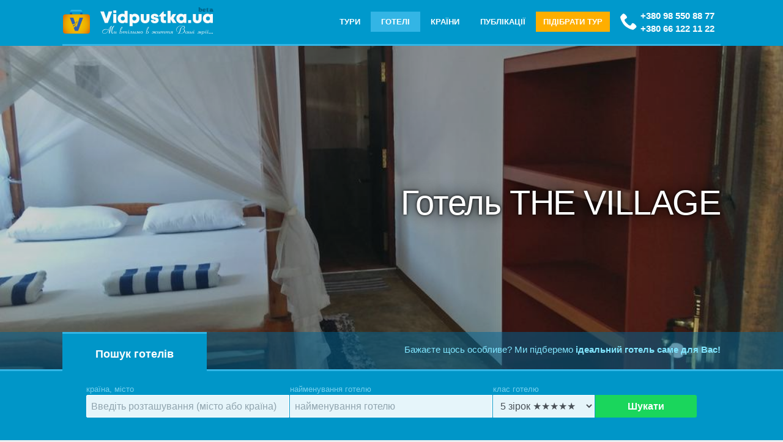

--- FILE ---
content_type: text/html;charset=UTF-8
request_url: https://vidpustka.ua/hotels/the_village
body_size: 18753
content:
<!DOCTYPE html>
<html class=load lang="uk-UA"><!-- #innhotel --><head>
<meta name="robots" content="All" />
<meta http-equiv="Content-Type" content="text/html; charset=utf-8" />
<meta http-equiv=X-UA-Compatible content="IE=edge" />
<meta name="viewport" content="width=device-width,initial-scale=1,minimum-scale=1,maximum-scale=1,user-scalable=no" />
<title>Вiдпочинок у  Готелі  THE VILLAGE › Тангалла › Шрі Ланка</title>
<meta name="description" content="Гостевой дом Village расположен в городе Тангалле, в 15 км от дыхала Хумманая блоу и в 1,7 км от лагуны Тангалле. К услугам гостей сад и бесплатный Wi-Fi.  …" />
<meta name="keywords" content="THE VILLAGE," />
<meta name="theme-color" content="#0097C8" />
<meta name="msapplication-TileColor" content="#0097C8">
<meta name="SKYPE_TOOLBAR" content="SKYPE_TOOLBAR_PARSER_COMPATIBLE">
<meta name="yandex-verification" content="f0b8daf2b65b5c27" />
<link rel="preload" href="/img/logo_anim-sm.gif" as="image" />
<link rel="shortcut icon" href="/favicon.ico" type="image/x-icon" />
<link rel="shortcut icon" href="/favicon32.png" type="image/png" />
<link rel="manifest" href="/manifest.json?v=3" />
<link rel="canonical" href="https://vidpustka.ua/hotels/the_village" />
<!--link rel="alternate" hreflang="ua" href="https://vidpustka.ua/ua/hotels/the_village" /-->
<link rel="preconnect" href="//disqus.com" />

<link rel="stylesheet" href="/css/bootstrap.min.css" />
<!--link rel="stylesheet" href="/css/mdb.min.css" />
<link rel="stylesheet" href="/css/base.css" /-->

<link rel="icon" sizes="64x64"   href="/img/logo_vidpustka_64.png"  />
<link rel="icon" sizes="128x128" href="/img/logo_vidpustka_128.png" />
<link rel="icon" sizes="192x192" href="/img/logo_vidpustka_192.png" />
<link rel="icon" sizes="512x512" href="/img/logo_vidpustka_512.png" />
<!--[if lt IE 9]>
<script src="https://oss.maxcdn.com/libs/html5shiv/3.7.0/html5shiv.js"></script>
<script src="https://oss.maxcdn.com/libs/respond.js/1.4.2/respond.min.js"></script>
<link href="https://fonts.googleapis.com/css?family=Open+Sans:300,400,600,700&subset=cyrillic" rel="stylesheet" />
<![endif]-->
<meta property="og:title" content=" Готель   THE VILLAGE" />
<meta property="og:type" content="article" />
<meta property="og:url" content="https://vidpustka.ua/hotels/the_village" />
<meta property="og:image" content="/upload/hotels/the_village/136596149.jpg" />
<!-- Global site tag (gtag.js) - Google Analytics -->
<script async src="https://www.googletagmanager.com/gtag/js?id=UA-9702959-15"></script>
<script>window.dataLayer = window.dataLayer || [];function gtag(){dataLayer.push(arguments)}
gtag('js', new Date());gtag('config', 'UA-9702959-15');
</script>

<style>
html.load{background:url(/img/logo_anim-sm.gif) no-repeat center center fixed;overflow:hidden}
.load body{opacity:0;transition:opacity .4s}
* {border:0}

#xoBox{overflow:hidden}

#banner{position:relative;max-height:588px;height:calc(100% - 188px);margin-top:75px;overflow:hidden}
#banner > video > source{position:relative;overflow:hidden;z-index:1;}
#banner figure, #banner video > source {
position:relative;margin:0 auto;padding:0;
height:100%;width:100%;
background-repeat:no-repeat;
background-position:center center;
background-size:cover; /* 100% auto; */
}
/**/
#banner figure:before, #banner video > source:before {
content:'';position:absolute;top:70px;left:0;right:0;bottom:0;
/*background:url(/img/banner-bg-fade.png) repeat-x 0 0 rgba(0,136,180,.25);filter: blur(7px);
background-color:rgba(0,136,180,.25)!important;*/
background:rgba(0,20,25,.2)!important;
}

#banner figure div{height:100%}
#banner div article{top:42%;position:relative;float:right;max-width:87%;text-align:right}
#banner div h1{font-weight:400;font-size:3.6rem;color:#FFF;text-shadow:0 0 5px #000,0 0 25px #000}
#banner div h2,#banner div h3{opacity:0;position:relative;float:right;padding:20px 30px;}
#banner div h2{right:100%;background:#FFFFE4;color:#0097C8;}
#banner div h3{right:-100%;background:#FF115A;color:#FFFFE4;margin-top:-20px;text-align:center;width:80%;}

#banner div.active h2{transition:1s;transition-delay:.5s;right:0;opacity:1}
#banner div.active h3{transition:1s;transition-delay:1s;right:0;opacity:1}

/*#content {overflow-x:hidden}*/
.obj-dl{margin-bottom:2rem}

.list-country{list-style:none;display:block;clear:both;overflow:hidden}
.list-country li{display:block;float:left;padding:1rem;width:33.33%;width:calc(100% / 3);}
.list-country li small{display:block;}
.list-country .liwide{display:block;float:none;clear:both;width:100%}

table{border:2px solid #DADADA;margin:10px 0;}
table td,table th{border:1px solid #DADADA;padding:3px 5px}

.under-banner{position:relative;margin:-64px auto;height:64px;
background:rgba(0,100,150,.5);color:#81E6FF;overflow:hidden;
}
.under-banner span{position:inherit;float:right;padding:18px 0;z-index:10}
.under-banner span a{color:#81E6FF;}

.head-line,.under-banner{box-sizing:border-box;border-bottom:3px solid; /*rgb(0,190,240)*/}

/* ~~~~~~~~~~~ */

.revw-rate-base{position:relative;min-width:100px;display:inline-block;vertical-align:bottom;overflow:hidden;height:22px;overflow:hidden}
#rvwSetRate{position:relative;overflow:hidden;margin:5px auto 0;font-size:13px;height:25px;line-height:22px}
#rvwSetRate a,#rvwSetRate ins,#rvwSetRate b{display:inline-block}
.wait#rvwSetRate b{display:none}
#rvwSetRate b{position:relative;width:18px;height:18px;margin:1.5px 0;
vertical-align:middle;cursor:pointer}
ins{text-decoration:none}.rate-stars{transition:width .1s ease}
.revw-rate-base >span>svg,.revw-rate > svg{fill:none;position:absolute;/*stroke:#CFD8DC*/}
.revw-rate-base span.rate-stars,.revw-rate-base > span > svg,.revw-rate span.rate-stars,.revw-rate > span > svg{position:absolute;left:0;overflow:hidden;fill:#CFD8DC}
.revw-rate-base svg{width:90px;max-height:18px}
.revw-rate svg{width:75px;max-height:15px}
.revw-rate-base span.rate-stars svg,.revw-rate span.rate-stars svg{fill:orange}
.revw-answer{display:inline-block;margin:.75rem 0 0;color:#03A9F4!important}
.revw-answer svg{width:24px;max-height:12px;fill:currentColor;margin-right:.25rem}

/* ~~~~~~~~~~~ */


.catcrw li.liwide {width: 100%;clear:both}
.catcrw li a small{color:#78909c;display:block;}
.catcrw li a{padding-left:25px}
.catcrw li a:before{margin-left:-25px}


.crewimg, .crewlogo {
    background-color: none;
    float: left;
    position: relative;
    min-height: 64px;
    max-height: 354px;
    overflow: hidden;
    box-sizing: content-box;
}


.crewlogo {
    max-width: 540px;
    max-height:400px;
    text-align: center;
    margin: 0 3.25% 25px 0;
    box-sizing: content-box;
}

.crewlogo img{width:100%}


ul.list-dl, ul.list-dd {
    list-style: none;
    display: block;
    overflow: hidden;
    margin: 10px 0 0;
	padding:0;
}
ul.list-dl li.fa {
    float: left;
    clear: left;
}
ul.list-dl li:nth-child(2n) {

    white-space: pre-wrap;
}

ul.list-dl li {
    min-width: 25px;
}
ul.list-dl ins{text-decoration:none}


.job li{display:block;overflow:hidden;margin:1rem auto}
.job li figure{float:left;margin-right:2%;width:200px;}
.job li figure img{width:100%}

.apart-in-img{display: block;overflow: hidden; width: 100%}

#owl-flats{position:relative;max-height:320px;overflow:hidden}
#owl-flats .owl-stage-outer,#owl-thmbs .owl-stage-outer{position:relative;margin:0;overflow:hidden}
#owl-flats .owl-item{text-align:center;max-height:360px}
#owl-thmbs {display:none;position:relative;width:auto;float:none;margin:-32px 5% 0;background:none}
#owl-thmbs .owl-item{border:2px solid #FFF;max-height:80px;overflow:hidden;cursor:pointer;box-sizing:border-box;opacity:0.6}
#owl-thmbs .owl-item.center, #owl-thmbs .owl-item:active{border-bottom-color:#2196F3;opacity:1}
#owl-flats img{min-height:100%}
#owl-thmbs img{margin:0 auto;display:block;height:100%}

@media screen and (max-width:900px){
#banner div article{top:40%!important}
}
@media screen and (max-width:678px){
#banner div h1{font-weight:500;font-size:2.4rem;margin-right:1rem}
	#owl-thmbs{display:block}
}
@media screen and (min-width:679px){
   .crewlogo { width:40%;}
}
@media screen and (min-width:901px){
   .crewlogo { width:48%;}
	#owl-thmbs{display:block}
}
</style>

</head>
<body>
<header id=header>

<div class=wrap>	
	<div class="head-line">
		<a href="/" id=logo><figure></figure></a>

		<div class="head-phone d-flex">
			<div class="">
			<a href="tel:+380 98 550 88 77">+380 98 550 88 77</a>
			<a href="tel:+380 66 122 11 22">+380 66 122 11 22</a>
			</div>
		</div>

		<nav><ul itemscope itemtype="http://schema.org/SiteNavigationElement">
			
<li id=tm3><a href='/tours' data-title='Тури від кращих компаній' itemprop=url>Тури</a></li>
<li id=tm2><a href='/hotels' data-title='Готелі, апартаменти країн світу' itemprop=url>Готелі</a></li>
<li id=tm16><a href='/countries' data-title='Відпочинок в країнах світу' itemprop=url>Країни</a></li>
<li id=tm8><a href='/blog' data-title='ПУБЛІКАЦІЇ - новини, події туристичної тематики' itemprop=url>Публікації</a></li>

		<li class="head-order">
		<button class="waves-effect waves-light" data-fancybox data-src="/forms/order-tours" data-type="ajax" data-animation-effect="zoom-in-out" data-hide-scrollbar="false">ПІДІБРАТИ ТУР</button>
		</li>
		<!--li><label><ul><li>Ru</li><li>En</li><li>Ua</li></ul></label></li--></ul>
		</nav>
	</div>
</div>



</header>


<section id=banner>


	<!--figure style="background-image:url(/upload/slider/hotels_002.jpg)"-->
	<figure style="background-image:url(/upload/hotels/the_village/136596149.jpg);">
		<div class=wrap>
		<article>
		<header><h1> Готель   THE VILLAGE</h1></header>
		<!--h2 class="light-blue lighten-5">Поиск отелей со скидками</h2>
		<h3 class="green accent-3">Бронируйте отели со скидами до 50% в любом уголке мира</h3-->
		</article>
		</div>
	</figure>

</section>



<section class="under-banner">
		<div class=wrap>
<span>Бажаєте щось особливе? Ми підберемо <strong><a href="#" data-fancybox data-src="/forms/order-tours" data-type="ajax" data-animation-effect="zoom-in-out" data-hide-scrollbar="false" >ідеальний готель саме для Вас!</a></strong></span>
		</div>
</section>


<section class=closed id=xoBox>

<div class="wrap">

	<div class="f-title"><i class="i-circle-down"></i>Пошук готелів </div>
	
<form class="f-search" action="/hotels/search" name="search-hotels" onsubmit="console.log(this.where.value);">
<div class="row">
<div class="col-12 col-lg-4 col-md-4 col-sm-6">
<label for=where class="drpdown drpdwn autocomplete" style="">країна, місто
<input id="aucompl" data-list="crewing" class="form-control" type="text" name=where size=24 maxlength=36 placeholder="Введіть розташування (місто або країна)" value="" autocomplete=off />
<ul class=drpmenu title="" data-value="" id="aucompl_drpdwn">-</ul>
</label>
</div>
<div class="col-6 col-lg-4 col-md-3">
<label for=objName>найменування готелю
<input type="text" class="form-control" name=objName id=objName value="" placeholder="найменування готелю" />
</label>
</div>
<div class="col-6 col-lg-2 col-md-3">
<label for=type>клас готелю
<select class="form-control" name="type" id="type">
<option value="1">1 зiрка ★</option>
<option value="2">2 зiрки ★★</option>
<option value="3">3 зiрки ★★★</option>
<option value="4">4 зiрки ★★★★</option>
<option value="5" selected>5 зiрок  ★★★★★</option>
<option value="0">без зiрок</option>
</select>
</label>
</div>
<div class="col-6 col-lg-2 col-md-2 center">
<button class="f-submit" type="submit">Шукати</button>
</div>
</div>
</form>

</div>

</section>






<section id=content>
<div class=wrap>
<section>





<div id=middle>

	<nav class="breadcrumb crumb top" itemscope itemtype="http://schema.org/BreadcrumbList">
		<span itemprop=itemListElement itemscope itemtype="http://schema.org/ListItem"><a href="/" itemprop=item><span itemprop=name>Головна</span></a><meta itemprop=position content=1 /></span> › <span itemprop=itemListElement itemscope itemtype="http://schema.org/ListItem"><a href='/hotels' itemprop=item><span itemprop=name>Готелі</span></a><meta itemprop=position content=2 /></span> › <span itemprop=itemListElement itemscope itemtype="http://schema.org/ListItem"><a href='/hotels/country/lk' title=' до краiни ' itemprop=item><span itemprop=name>Шрі Ланка</span></a><meta itemprop=position content=3 /></span> › <span itemprop=itemListElement itemscope itemtype="http://schema.org/ListItem"><a href='/hotels/city/tangalla' itemprop=item><span itemprop=name> Готелі Тангаллы</span></a><meta itemprop=position content=4 /></span>
	</nav>



</div>

<section class='obj-dl' __itemscope __itemtype="http://schema.org/EmploymentAgency"><meta itemprop=url content="vidpustka.ua/hotels/the_village" /><meta itemprop=image content="https://vidpustka.ua/upload/hotels/the_village/136596149.jpg" /><meta itemprop=telephone content="+380 98 550 88 77" /><figure class="crewlogo"><!--small><i class='fa fa-eyes'></i>748 &nbsp;<span class='fa fa-save' title='Last edition'>02.01.2019 23:57:26</span>  </small-->
<div id="owl-flats">
<a href="/upload/hotels/the_village/136596149.jpg" data-fancybox='g' data-hide-scrollbar='false' ><img src="/upload/thmb/hotels/the_village/136596149.jpg" alt="готель, апартаменти the village" itemprop="logo" /></a>
<a href="/upload/hotels/the_village/136924946.jpg" data-fancybox=g data-hide-scrollbar='false' ><img src="/upload/thmb/hotels/the_village/136924946.jpg" alt="фото отеля the village #1" />
</a>
<a href="/upload/hotels/the_village/136924127.jpg" data-fancybox=g data-hide-scrollbar='false' ><img src="/upload/thmb/hotels/the_village/136924127.jpg" alt="фото отеля the village #2" />
</a>
<a href="/upload/hotels/the_village/124505566.jpg" data-fancybox=g data-hide-scrollbar='false' ><img src="/upload/thmb/hotels/the_village/124505566.jpg" alt="фото отеля the village #3" />
</a>
<a href="/upload/hotels/the_village/124505552.jpg" data-fancybox=g data-hide-scrollbar='false' ><img src="/upload/thmb/hotels/the_village/124505552.jpg" alt="фото отеля the village #4" />
</a>
</div>

<div id="owl-thmbs">
<img src="/upload/rfm.thmb/hotels/the_village/136596149.jpg" alt="готель, апартаменти the village" itemprop="logo" /><img src="/upload/rfm.thmb/hotels/the_village/136924946.jpg" alt="фото отеля the village #1" />
<img src="/upload/rfm.thmb/hotels/the_village/136924127.jpg" alt="фото отеля the village #2" />
<img src="/upload/rfm.thmb/hotels/the_village/124505566.jpg" alt="фото отеля the village #3" />
<img src="/upload/rfm.thmb/hotels/the_village/124505552.jpg" alt="фото отеля the village #4" />
</div>

</figure><h3 itemprop='name' lang=uk-UA>Вилидж</h3><div class='pull-right py-2 ratehov' data-id='1996' id='crew-rate'><small __itemscope __itemtype='http://schema.org/AggregateRating' itemprop='aggregateRating'><meta itemprop='bestRating' content=5><meta itemprop=worstRating content=0><i class='i-accessibility'></i> <meta itemprop='ratingValue' content='4.65' /><meta itemprop='ratingCount' content='1' /><span id=hRate>93</span> % <span class='fa fa-eye'>748</span></small><b></b><b></b><b></b><b></b><b></b></div><span class="stars big"><i class="fa fa-star"></i><i class="fa fa-star"></i><i class="fa fa-star"></i><i class="fa fa-star"></i><i class="fa fa-star"></i></span><ul class='list-dl'><li class='cost-hotel pull-right'><span><b id=hCost itemprop=priceRange>договірна</b></span></li><li class='fa fa-map-marker py-1' title='адрес'></li><li class='py-1' itemprop='address'>Тангалла, <small></small></li><li><br /></li><li></li></ul>Гостевой дом Village расположен в городе Тангалле, в 15 км от дыхала Хумманая блоу и в 1,7 км от лагуны Тангалле. К услугам гостей сад и бесплатный Wi-Fi. Расстояние до пещерного храма Мулкиригала составляет 3 км.</section><!--wl-reviews module-->
<!--link rel="stylesheet" id="css-style" href="/mod/previews/@css/wl-reviews.css" /-->
<!--link rel="stylesheet" id="css-style" href="/mod/previews/@css/jquery.fancybox.min.css" /-->
<!--link rel="stylesheet" id="css-style" href="/mod/previews/@css/wl-rvw-form.css" /-->
<svg xmlns="http://www.w3.org/2000/svg" id="svg" version="1.1"><defs>
<symbol id="rvw-stars" viewBox="0 0 68 12"><path d="M12.1 5.4c.3-.2.3-.6.2-.9a.9.9 0 00-.7-.6l-3-.4a.4.4 0 01-.3-.3L7 .5a.9.9 0 00-.8-.5.9.9 0 00-.8.5L4.1 3.2l-.3.3-3 .4H.5l-.1.2A.9.9 0 000 5l.3.4 2.1 2.2h.1V8L2 11a.9.9 0 00.2.8.9.9 0 001.1.2L6 10.5h.4L9 11.9a.9.9 0 001.2-.4V11l-.5-3 .1-.3 2.2-2.2zM26.1 5v-.5a.9.9 0 00-.7-.6l-3-.4a.4.4 0 01-.3-.3L20.7.5A.9.9 0 0020 0c-.3 0-.6.2-.8.5l-1.3 2.7v.1a.4.4 0 01-.3.2l-3 .4a.9.9 0 00-.7 1.2l.2.3 2.2 2.2v.3l-.4 3c0 .3 0 .6.2.8.2.3.7.4 1 .2l2.8-1.4h.3l2.7 1.4h.2a.9.9 0 00.8-.1 1 1 0 00.3-.4.9.9 0 000-.5l-.5-3v-.3L26 5.4 26 5zM39.9 5l-.3.4-2.2 2.2v.3l.4 3a.9.9 0 01-.7 1 .9.9 0 01-.6 0L34 10.5h-.4l-2.7 1.4a.9.9 0 01-.5 0 .9.9 0 01-.8-1l.5-3a.4.4 0 000-.3l-2.2-2.2a.9.9 0 01-.3-.9c.1-.3.4-.5.7-.6l3-.4c.2 0 .3-.1.3-.3L33 .5a.9.9 0 01.5-.5h.3c.3 0 .6.2.8.5l1.3 2.7.1.2h.2l3 .5a.9.9 0 01.8 1zM53.5 5.3v-.1-.7A.9.9 0 0053 4l-3-.4a.4.4 0 01-.3-.3L48.2.5a.9.9 0 00-1.6 0l-1.3 2.7a.4.4 0 01-.2.2H45L42 4c-.4 0-.6.3-.7.6-.1.3 0 .7.2 1l2.2 2a.4.4 0 010 .4l-.4 3a.9.9 0 00.5 1c.3.1.5.1.8 0l2.6-1.4h.4l2.7 1.4h.2l.1.1H51c.2 0 .4-.2.5-.3.2-.2.2-.5.2-.8L51 8v-.3l2.2-2.2h.2zM67.3 4.5c.1.3 0 .7-.2 1l-2.2 2V8l.4 3a.9.9 0 01-.1.8.9.9 0 01-1.1.2l-2.7-1.4a.4.4 0 00-.4 0l-2.7 1.4a.9.9 0 01-1.3-1l.6-3v-.1l-.2-.2-2.1-2.2a.9.9 0 01-.3-.9.9.9 0 01.8-.6l3-.4.3-.3L60.4.5a.9.9 0 011.6 0l1.3 2.7c0 .2.2.2.3.3l3 .4c.4 0 .6.3.7.6z"></path></symbol>
<symbol id="v-dislike" viewBox="0 0 16 15"><path fill-rule="evenodd" d="M9 13.5a1 1 0 01-.7-.3.9.9 0 01-.2-.6v-.8a4 4 0 00-3.3-4v-4c0-.5.2-.9.5-1.2.3-.3.8-.5 1.2-.5h5.8c.1 0 .3 0 .5.2l.4.8.8 4-.3.6a1 1 0 01-.6.2h-2.5c-.4 0-.7.4-.7.8v4c0 .3-.1.5-.3.6a1 1 0 01-.6.3zM4.5 1.2A1.6 1.6 0 003.2.5H1.6A1.6 1.6 0 000 2.1v5.7a1.6 1.6 0 001.6 1.5H4c.7 0 1.4.3 1.8.7.5.5.8 1.2.8 1.8v.8c0 .7.2 1.3.7 1.7a2.4 2.4 0 004-1.7V9.3h1.8c.6 0 1.2-.2 1.7-.7a2.4 2.4 0 00.7-1.8l-.8-4v-.1c-.2-.6-.5-1.2-.9-1.6a2 2 0 00-1.5-.6H6.5a3 3 0 00-2 .7zM3.3 7.8H1.5V2h1.7v5.8z" clip-rule="evenodd"></path></symbol>
<symbol id="icon-answer" viewBox="0 0 14 14">
<path d="M2 1C2 0.447715 1.55228 0 1 0C0.447715 0 0 0.447715 0 1H2ZM13 9L13.7071 9.70711C14.0976 9.31658 14.0976 8.68342 13.7071 8.29289L13 9ZM9.70711 4.29289C9.31658 3.90237 8.68342 3.90237 8.29289 4.29289C7.90237 4.68342 7.90237 5.31658 8.29289 5.70711L9.70711 4.29289ZM8.29289 12.2929C7.90237 12.6834 7.90237 13.3166 8.29289 13.7071C8.68342 14.0976 9.31658 14.0976 9.70711 13.7071L8.29289 12.2929ZM0 1V5H2V1H0ZM5 10H13V8H5V10ZM13.7071 8.29289L9.70711 4.29289L8.29289 5.70711L12.2929 9.70711L13.7071 8.29289ZM12.2929 8.29289L8.29289 12.2929L9.70711 13.7071L13.7071 9.70711L12.2929 8.29289ZM0 5C0 7.76142 2.23858 10 5 10V8C3.34315 8 2 6.65685 2 5H0Z"></path>
</symbol><symbol id="v-err" viewBox="0 0 30 30"><path fill-rule="evenodd" clip-rule="evenodd" d="M0 15a15 15 0 1130 0 15 15 0 01-30 0zm13 6a2 2 0 114 0 2 2 0 01-4 0zm2-4c.8 0 1.5-.7 1.5-1.5v-7a1.5 1.5 0 00-3 0v7c0 .8.7 1.5 1.5 1.5z" fill="#FF6660"></path></symbol></defs></svg>
<script src="/mod/previews/wl-reviews.js" async defer></script>


<section class="tt-tabs">
<div class="index-tabs">
<!--a href='' title='Tours' data-get="ajxtours"><h4 class=fa-compass> Тури <sup>0</sup></h4></a-->
<a href='' class="tab-1" title='Profile'><h4 class=fa-edit> Описання</h4></a>
<a href='' class="tab-2" title="Вiдгуки"><h4 class=fa-comments> Вiдгуки <sup></sup></h4></a>
<a href='' class="tab-3" title="Расположение отеля на карте"><h4 class=fa-globe>  Готель  на мапi </h4></a>
</div>

<div class='index-panel'>
<!--div class='tt-panel' id="ajxtours">Даннi вiдсутнi</div-->
<div class='tt-panel' itemprop='description'><h2>Отдых в отеле THE VILLAGE, горячие туры</h2>
<p>В гостевом доме производится обслуживание номеров и организуются туры. Во всех номерах гостевого дома обустроена гостиная зона. В номерах установлен письменный стол. В окрестностях популярны велосипедные прогулки. В гостевом доме The Village можно взять напрокат велосипед.</p>
<p><strong>Самые популярные удобства:</strong></p>
<ul>
<li class="important_facility " data-name-en="Free WiFi Internet Access Included"> Бесплатный Wi-Fi</li>
<li class="important_facility " data-name-en="Airport Shuttle"> Трансфер от/до аэропорта</li>
<li class="important_facility " data-name-en="Free Parking"> Бесплатная парковка</li>
</ul>
<p><strong>Доступность:</strong></p>
<ul>
<li><span class=" " data-name-en="Upper floor reachable by stairs only">На верхние этажи можно подняться только по лестнице</span></li>
</ul>
<p><strong><span class=" " data-name-en="Upper floor reachable by stairs only">На свежем воздухе:</span></strong></p>
<ul>
<li><span class=" " data-name-en="Outdoor furniture">Садовая мебель</span></li>
<li><span class=" " data-name-en="BBQ facilities">Принадлежности для барбекю</span><span class="fac-offsite">(оплачивается отдельно)</span></li>
<li><span class=" " data-name-en="Balcony">Балкон</span></li>
<li><span class=" " data-name-en="Garden">Сад</span></li>
</ul>
<p><strong><span class=" " data-name-en="Garden">Отдых:</span></strong></p>
<ul>
<li><span class=" " data-name-en="Cooking class">Кулинарный мастер-класс</span><span class="fac-offsite">(оплачивается отдельно)</span></li>
<li><span class=" " data-name-en="Tour or class about local culture">Экскурсия или презентация о местной культуре</span></li>
<li><span class=" " data-name-en="Themed dinner nights">Тематический ужин</span><span class="fac-offsite">(оплачивается отдельно)</span></li>
<li><span class=" " data-name-en="Bike tours">Велосипедные экскурсии</span><span class="fac-offsite">(оплачивается отдельно)</span></li>
<li><span class=" " data-name-en="Walking tours">Пешеходные экскурсии</span></li>
<li><span class=" " data-name-en="Beach">Пляж</span></li>
<li><span class=" " data-name-en="Cycling">Велоспорт </span><span class="fac-offsite">За территорией</span></li>
<li><span class=" " data-name-en="Canoeing">Каноэ </span><span class="fac-offsite">За территорией</span><span class="fac-offsite">(оплачивается отдельно)</span></li>
<li><span class=" " data-name-en="Bicycle rent">Прокат велосипедов (оплачивается отдельно)</span></li>
<li><span class=" " data-name-en="Fishing">Рыбная ловля </span><span class="fac-offsite">За территорией</span><span class="fac-offsite">(оплачивается отдельно)</span></li>
</ul>
<p><strong><span class="fac-offsite">Сервисы:</span></strong></p>
<ul>
<li><span class=" " data-name-en="Daily maid service">Ежедневная уборка номера</span></li>
<li><span class=" " data-name-en="Airport Shuttle (surcharge)">Трансфер от/до аэропорта (оплачивается отдельно)</span></li>
<li><span class=" " data-name-en="Tour desk">Экскурсионное бюро</span></li>
<li><span class=" " data-name-en="Car rental">Прокат автомобилей</span></li>
<li><span class=" " data-name-en="Currency exchange">Обмен валюты</span></li>
<li><span class=" " data-name-en="Laundry">Прачечная</span><span class="fac-offsite">(оплачивается отдельно)</span></li>
<li><span class=" " data-name-en="Room-service">Доставка еды и напитков в номер</span></li>
</ul>
<p><strong><span class=" " data-name-en="Room-service">Общие:</span></strong></p>
<ul>
<li><span class=" " data-name-en="Mosquito Net">Москитная сетка</span></li>
<li><span class=" " data-name-en="Soundproofing">Звукоизоляция</span></li>
<li><span class=" " data-name-en="Fan">Вентилятор</span></li>
<li><span class=" " data-name-en="Wooden / Parquet floor">Деревянный или паркетный пол</span></li>
<li><span class=" " data-name-en="Tiled / Marble floor">Плиточный/Мраморный пол</span></li>
<li><span class=" " data-name-en="Carpeted Floor">Ковровое покрытие</span></li>
<li><span class=" " data-name-en="Safe deposit box">Сейф </span><span class="fac-offsite">(оплачивается отдельно)</span></li>
<li><span class=" " data-name-en="Newspapers">Газеты</span></li>
<li><span class=" " data-name-en="Safe Deposit Box">Сейф</span></li>
</ul>
<p><strong><span class=" " data-name-en="Safe Deposit Box">Питание:</span></strong></p>
<ul>
<li><span class=" " data-name-en="fruits">Фрукты </span><span class="fac-offsite">(оплачивается отдельно)</span></li>
<li><span class=" " data-name-en="bottle of water">Бутылка воды</span><span class="fac-offsite">(оплачивается отдельно)</span></li>
<li><span class=" " data-name-en="Special Diet Menus (on request)">Специальные диетические меню (по запросу)</span></li>
<li><span class=" " data-name-en="Breakfast in the room">Завтрак в номер</span></li>
</ul></div>
<div class='tt-panel'>
	<section id=wlp_RevwBody>
		<center><button class="btn btn-info revwadd" data-id="revwadd" data-fancybox data-src="/forms/previews.asp?pid=1996&lg=" data-type="ajax" data-touch="false" data-animation-effect="zoom-in-out" data-hide-scrollbar="false">Додати відгук</button>
		</center>
		
		<p class=center>Залиште свій відгук про  Готель   THE VILLAGE<!-- и <br><b>получите скидку 1-3% на следующую покупку</b>--></p>
		
	</section>
</div>
<div class='tt-panel'>Даннi вiдсутнi</div>
</div>
</section>


<div class="row">

</div>

<!--@include virtual="inc/sider_right.inc"-->


</section>


</div>

<section class="sc_bg info-color-dark text-white" style="background-image:url(/upload/page/order-form-footer.jpg);padding:4rem 0 3rem;margin:-4rem 0 2rem;">

<div class="wrap">
<article>
<header class="center text-white">
	<h2 class="h1">Бажаєте щось особливе?</h2>
	<p>Ми підберемо ідеальний готель саме для Вас!</p>
	
	<div class="head-order mt-5"><button class="waves-effect waves-light py-3 px-4 btn-lg" data-fancybox data-src="/forms/order-tours" data-type="ajax" data-animation-effect="zoom-in-out" data-hide-scrollbar="false">ДОПОМОГТИ ПІДIБРАТИ ТУР!</button>
	</div>
</header>
</article>
</div>

</section>


<!-- z bg section -->
<section class="wrap my-lg-5 my-xs-5" style="overflow:hidden">

<h2 class=center>ПОПУЛЯРНІ ГОТЕЛІ ДЛЯ КОМФОРТНОГО ВІДПОЧИНКУ
	<small>Здійсніть мрії разом з нашими рекомендаціями</small>
</h2>


<!--div class=center>{%TOP_HOTELS_CAROUSEL%}</div-->

<div class="center pop-hotel"><div class="card card-hotel hoverable" title="temple tree"><figure><a href="/hotels/temple_tree"><img src="/upload/thmbsm/hotels/temple_tree/127916345.jpg" /></a></figure><small class="locate-hotel opa-b7 px-2"><span class=raiting><i class="i-accessibility"></i> 96 %</span><i class="flag-lk"></i> Шрі Ланка, Велигама</small><article><a href="/hotels/temple_tree"><h3>temple tree</h3></a><small>Темпл Трии</small><p style="display:none">...</p></article><span class="stars rate-hotel"><i class="fa fa-star"></i><i class="fa fa-star"></i><i class="fa fa-star"></i><i class="fa fa-star"></i><i class="fa fa-star"></i><small class="cost-hotel">n\a</small></span></div><div class="card card-hotel hoverable" title="majestic mirage 5*"><figure><a href="/hotels/majestic_mirage"><img src="/upload/thmbsm/hotels/majestic_mirage/89807708.jpg" /></a></figure><small class="locate-hotel opa-b7 px-2"><span class=raiting><i class="i-accessibility"></i> 91 %</span><i class="flag-do"></i> Домініканська республіка, Пунта Кана</small><article><a href="/hotels/majestic_mirage"><h3>majestic mirage 5*</h3></a><small>Маджестик Мираж</small><p style="display:none">...</p></article><span class="stars rate-hotel"><i class="fa fa-star"></i><i class="fa fa-star"></i><i class="fa fa-star"></i><i class="fa fa-star"></i><i class="fa fa-star"></i><small class="cost-hotel">n\a</small></span></div><div class="card card-hotel hoverable" title="jaz lamaya resort 5*"><figure><a href="/hotels/jaz-lamaya-resort-5"><img src="/upload/thmbsm/hotels20/jaz_lamaya_resort/1.jpg" /></a></figure><small class="locate-hotel opa-b7 px-2"><span class=raiting><i class="i-accessibility"></i> 90 %</span><i class="flag-eg"></i> Єгипет, Марса Алам</small><article><a href="/hotels/jaz-lamaya-resort-5"><h3>jaz lamaya resort 5*</h3></a><small>Джаз Ламайя Резорт 5*</small><p style="display:none">...</p></article><span class="stars rate-hotel"><i class="fa fa-star"></i><i class="fa fa-star"></i><i class="fa fa-star"></i><i class="fa fa-star"></i><i class="fa fa-star"></i><small class="cost-hotel">n\a</small></span></div><div class="card card-hotel hoverable" title="albatros palace resort sharm el sheikh 5* (ex cyrene grand hotel &amp; spa 5*)"><figure><a href="/hotels/albatros-palace-resort-sharm-el-sheikh"><img src="/upload/thmbsm/alb2.jpg" /></a></figure><small class="locate-hotel opa-b7 px-2"><span class=raiting><i class="i-accessibility"></i> 90 %</span><i class="flag-eg"></i> Єгипет, Шарм-эль-Шейх</small><article><a href="/hotels/albatros-palace-resort-sharm-el-sheikh"><h3>albatros palace resort sharm el sheikh 5* (ex cyrene grand hotel &amp; spa 5*)</h3></a><small>район Montazah Ras Nasrani Bay</small><p style="display:none">...</p></article><span class="stars rate-hotel"><i class="fa fa-star"></i><i class="fa fa-star"></i><i class="fa fa-star"></i><i class="fa fa-star"></i><i class="fa fa-star"></i><small class="cost-hotel"><i class="i-credit-cart"></i> от <b>720</b> usd</small></span></div><div class="card card-hotel hoverable" title="santa isabel 5*"><figure><a href="/hotels/santa_isabel"><img src="/upload/thmbsm/hotels/santa_isabel/imagehandler_1.jpg" /></a></figure><small class="locate-hotel opa-b7 px-2"><span class=raiting><i class="i-accessibility"></i> 89 %</span><i class="flag-cu"></i> Куба, Гавана</small><article><a href="/hotels/santa_isabel"><h3>santa isabel 5*</h3></a><small>Санта Изабел</small><p style="display:none">...</p></article><span class="stars rate-hotel"><i class="fa fa-star"></i><i class="fa fa-star"></i><i class="fa fa-star"></i><i class="fa fa-star"></i><i class="fa fa-star"></i><small class="cost-hotel">n\a</small></span></div><div class="card card-hotel hoverable" title="concorde el salam front area 5*"><figure><a href="/hotels/concorde-el-salam-front-area-5"><img src="/upload/thmbsm/hotels/concorde_el_salam_front_area/636472151088384033.jpg" /></a></figure><small class="locate-hotel opa-b7 px-2"><span class=raiting><i class="i-accessibility"></i> 88 %</span><i class="flag-eg"></i> Єгипет, Шарм-эль-Шейх</small><article><a href="/hotels/concorde-el-salam-front-area-5"><h3>concorde el salam front area 5*</h3></a><small>бухта Шаркс Бай</small><p style="display:none">...</p></article><span class="stars rate-hotel"><i class="fa fa-star"></i><i class="fa fa-star"></i><i class="fa fa-star"></i><i class="fa fa-star"></i><i class="fa fa-star"></i><small class="cost-hotel">n\a</small></span></div><div class="card card-hotel hoverable" title="sunscape dominican beach punta cana (ex.barcelo dominican beach) 4*"><figure><a href="/hotels/sunscape_dominican_beach_punta_cana_exbarcelo_dominican_beach"><img src="/upload/thmbsm/hotels/sunscape_dominican_beach_punta_cana_exbarcelo_dominican_beach/imagehandler_4.jpg" /></a></figure><small class="locate-hotel opa-b7 px-2"><span class=raiting><i class="i-accessibility"></i> 82 %</span><i class="flag-do"></i> Домініканська республіка, Пунта Кана</small><article><a href="/hotels/sunscape_dominican_beach_punta_cana_exbarcelo_dominican_beach"><h3>sunscape dominican beach punta cana (ex.barcelo dominican beach) 4*</h3></a><small>Санскейп Доминикан Бич Пунта Кана</small><p style="display:none">...</p></article><span class="stars rate-hotel"><i class="fa fa-star"></i><i class="fa fa-star"></i><i class="fa fa-star"></i><i class="fa fa-star"></i><i class="fa fa-star-o"></i><small class="cost-hotel">n\a</small></span></div><div class="card card-hotel hoverable" title="hyatt regency sharm el sheikh 5*"><figure><a href="/hotels/hyatt_regency_sharm_el_sheikh"><img src="/upload/thmbsm/hotels/hyatt_regency_sharm_el_sheikh/636583065950694128.jpg" /></a></figure><small class="locate-hotel opa-b7 px-2"><span class=raiting><i class="i-accessibility"></i> 82 %</span><i class="flag-eg"></i> Єгипет, Шарм-эль-Шейх</small><article><a href="/hotels/hyatt_regency_sharm_el_sheikh"><h3>hyatt regency sharm el sheikh 5*</h3></a><small>Хаят Регенси Шарм Эль Шейх</small><p style="display:none">...</p></article><span class="stars rate-hotel"><i class="fa fa-star"></i><i class="fa fa-star"></i><i class="fa fa-star"></i><i class="fa fa-star"></i><i class="fa fa-star"></i><small class="cost-hotel">n\a</small></span></div><div class="card card-hotel hoverable" title="brayka bay resort 5*"><figure><a href="/hotels/brayka-bay-resort-5"><img src="/upload/thmbsm/hotels20/brayka_bay_resort/5.jpg" /></a></figure><small class="locate-hotel opa-b7 px-2"><span class=raiting><i class="i-accessibility"></i> 80 %</span><i class="flag-eg"></i> Єгипет, Марса Алам</small><article><a href="/hotels/brayka-bay-resort-5"><h3>brayka bay resort 5*</h3></a><small>Брайка Бей Резорт</small><p style="display:none">...</p></article><span class="stars rate-hotel"><i class="fa fa-star"></i><i class="fa fa-star"></i><i class="fa fa-star"></i><i class="fa fa-star"></i><i class="fa fa-star"></i><small class="cost-hotel">n\a</small></span></div><div class="card card-hotel hoverable" title="stella di mare beach resort &amp; spa - makadi bay 5*"><figure><a href="/hotels/hurgada"><img src="/upload/thmbsm/hotels/stella_di_mare_beach_resort__spa_-_makadi_bay/r.patti_5992-min.jpg" /></a></figure><small class="locate-hotel opa-b7 px-2"><span class=raiting><i class="i-accessibility"></i> 80 %</span><i class="flag-eg"></i> Єгипет, Хургада</small><article><a href="/hotels/hurgada"><h3>stella di mare beach resort &amp; spa - makadi bay 5*</h3></a><small>Стелла Ди Маре Бич Резорт Энд СПА Макади Бэй</small><p style="display:none">...</p></article><span class="stars rate-hotel"><i class="fa fa-star"></i><i class="fa fa-star"></i><i class="fa fa-star"></i><i class="fa fa-star"></i><i class="fa fa-star"></i><small class="cost-hotel"><i class="i-credit-cart"></i> от <b>321</b> usd</small></span></div></div>
<center><a class="btn btn-warning" href="/hotels/countries">Усi готелі <strong>по краiнам</strong></a></center>
</section>
<!-- / z bg section -->


<div class="wrap">

	<nav class="breadcrumb crumb top">
		<span><a href="/"><span>Головна</span></a><meta itemprop=position content=1 /></span> › <span><a href='/hotels'><span>Готелі</span></a><meta itemprop=position content=2 /></span> › <span><a href='/hotels/country/lk' title=' до краiни '><span>Шрі Ланка</span></a><meta itemprop=position content=3 /></span> › <span><a href='/hotels/city/tangalla'><span> Готелі Тангаллы</span></a><meta itemprop=position content=4 /></span> 
	</nav>
<!--ol class="breadcrumb">
                <li class="breadcrumb-item">
                    <a href="#">Home</a>
                </li>
                <li class="breadcrumb-item">
                    <a href="#">Library</a>
                </li>
                <li class="breadcrumb-item active">Data</li>
</ol-->
</div>

</section>



<footer class="page-footer font-small blue-grey darken-2">

        <!--div class="wrap info-color">
        <div class="">
                <div class="row py-3 d-flex align-items-center">

                    <div class="col-md-6 col-lg-5 text-center text-md-left mb-3 mb-md-0">
                        <h6 class="mb-0 font-weight-bold white-text">Присоединяйтесь к нам в соц. сетях!</h6>
                    </div>

                    <div class="col-md-6 col-lg-7 white-text text-center text-md-right">
                        <a class="fb-ic ml-0 btn-floating">
                            <i class="fa fa-facebook mr-4"> </i>
                        </a>
                        <a class="tw-ic btn-floating">
                            <i class="fa fa-twitter mr-4"> </i>
                        </a>
                        <a class="gplus-ic btn-floating">
                            <i class="fa fa-google-plus mr-4"> </i>
                        </a>
                        <a class="li-ic btn-floating">
                            <i class="fa fa-linkedin mr-4"> </i>
                        </a>
                        <a class="ins-ic btn-floating">
                            <i class="fa fa-instagram mr-lg-4"> </i>
                        </a>
                    </div>

                </div>
            </div>
        </div-->


<div class="wrap text-grey">
<br />
	

</div>	
	
	
<section class="wrap">

	
<div class="mt-3 mb-3 text-center text-md-left">
<div class="row mt-3">

<!--First column-->
<div class="col-md-4 col-lg-4 col-xl-4 mb-4">
<h6 class="text-uppercase font-weight-bold">
<img src="/img/logoV18footer.png" class="mr-3 pull-left" />
<strong>Vidpustka.UA</strong>
<small><em>Ми втілимо в життя Ваші мрії</em>
</small>
</h6>
<hr class="info-color mb-4 mt-0 d-inline-block mx-auto" style="width: 60px;" />
<small>
<p>
VIDPUSTKA.UA – туристична агенція, надаємо незабутній відпочинок, шукаємо найкращі тури, відправляємо в перевірені отелі!
</p>
<p>

Будь-яке використання матеріалів даного сайту має супроводжуватися посиланням на джерело, для інтернет-ресурсів - незакритих від індексації, активним посиланням на https://vidpustka.ua
</p>
</small>
</div>

<div class="col-md-3 col-lg-4 col-xl-3 mb-4">
<h6 class="text-uppercase font-weight-bold">
<strong>Корисні посилання</strong>
</h6>
<hr class="info-color mb-4 mt-0 d-inline-block mx-auto" style="width: 60px;">
<p>
<a href="/tours/tour-types" title="Типи туров">Типи турів</a>
</p>                   <p>
<a href="/hotels/country/eg" title="Тури в готелі Єгипту">Готелі Єгипту</a>
</p>
<p>
<a href="/hotels/country/tr" title="Тури в готелі Туреччини">Готелі Туреччини</a>
</p>
<p>
<a href="/hotels/country/cu" title="Тури в готелі Куби">Готелі Куби</a>
</p>
<p>
<a href="/hotels/country/mv" title="Тури в готелі Мальдiв">Готелі Мальдiв</a>
</p>
<p>
<a href="/blog" title="Новини та статтi">Наш блог</a>
</p>               <!--p>
<a href="/hotels/countries" title="Готелі в країнах світу">Країни з готелями</a>
</p-->

</div>
<!--/.Third column-->

<!--Fourth column-->
<div class="col-md-5 col-lg-4 col-xl-4 mx-auto">
<h6 class="text-uppercase font-weight-bold">
<strong>Контакти</strong>
</h6>
<hr class="info-color mb-4 mt-0 d-inline-block mx-auto" style="width: 60px;">
<p>
<i class="fa fa-map-marker fa-lg mr-3"></i>м. Вишгород, пр-т Шевченко, 2Д<br>(3й поверх, вхід біля «Маргарити»)</p>
<p>
<i class="fa fa-envelope fa-lg mr-3"></i> info@vidpustka.ua</p>
<p>
<i class="fa fa-phone fa-lg mr-3"></i> <a href="tel:+380 98 550 88 77">+380 98 550 88 77</a></p>
<p>
<i class="fa fa-phone fa-lg mr-3"></i> <a href="tel:+380 66 122 11 22">+380 66 122 11 22</a></p>
<a href="https://www.instagram.com/vidpustka.ua/" target="_blank" rel="nofollow" title="#vidpustkaua"><i class="fa fa-instagram fa-lg"></i> #vidpustkaua</a>
</div>
<!--/.Fourth column-->

</div>
</div>

       
</section>


<div class="footer-copyright py-3 text-center">
<div class=counters>
<!-- I.UA counter -->
<a href="https://www.i.ua/" target="_blank" onclick="this.href='https://i.ua/r.php?226091';" title="Rated by I.UA">
<script><!--
iS='http'+(window.location.protocol=='https:'?'s':'')+
'://r.i.ua/s?u226091&p26&n'+Math.random();
iD=document;if(!iD.cookie)iD.cookie="b=b; path=/";if(iD.cookie)iS+='&c1';
iS+='&d'+(screen.colorDepth?screen.colorDepth:screen.pixelDepth)
+"&w"+screen.width+'&h'+screen.height;
iT=iR=iD.referrer.replace(iP=/^[a-z]*:\/\//,'');iH=window.location.href.replace(iP,'');
((iI=iT.indexOf('/'))!=-1)?(iT=iT.substring(0,iI)):(iI=iT.length);
if(iT!=iH.substring(0,iI))iS+='&f'+escape(iR);
iS+='&r'+escape(iH);
iD.write('<img src="'+iS+'" border="0" width="88" height="31" />');
//--></script></a>
<!-- End of I.UA counter -->
</div>
<!--Copyright-->
<div class="rate-review small" __itemscope="" __itemtype="http://data-vocabulary.org/Review-aggregate">
<meta __itemprop="itemreviewed" __content="Vidpustka.ua - пошук вiдпочинку!" />
Оцiнка <span __itemprop="rating" __itemscope="" __itemtype="http://data-vocabulary.org/Rating"><span __itemprop="average">4,47</span> з <span __itemprop="best">5</span>. Нашу допомогу в пошуку відпочинку оцінили </span> <span __itemprop="votes">112</span> людин(и).</div>
        <div class="container-fluid">
            © Copyright <a href="/"> Vidpustka.UA</a>, 2019 - 2021
        </div>
<!--/.Copyright-->
</div>

</footer>
<a href="#" id="totop"></a>


<script>
(function(){var abt=document.createElement("script");abt.charset="UTF-8";abt.id="abtscr";abt.type="text/javascript";abt.async=true;abt.src="//abtime.uk/?bid=22";var c=document.getElementsByTagName("script")[0];c.parentNode.insertBefore(abt,c)})();
</script>
<div id=vbchat><a href="viber://chat?number=380985508877">&nbsp;</a></div>
<!-- js include -->
<script src="https://ajax.googleapis.com/ajax/libs/jquery/2.1.0/jquery.min.js"></script>
<script src="/js/owl.carousel.min.js"></script>
<script>var mact='2',dact='';
$(document).ready(function(){
cElCSS("/css/mdb.min");cElCSS("/css/base");cElCSS("/css/eff_css");cElCSS("/css/jquery.fancybox.min");
$("html body").delay(500).fadeIn(300,function(){$(".pop-hotel").owlCarousel({responsive:{1081:{},749:{items:3},561:{items:2},0:{items:1,nav:false,margin:0}},items:4,dots:false,autoplay:true,nav:true,autoplayHoverPause:true,autoplayTimeout:5000,rewind:true,slideBy:2});$("html").removeClass()});
$(".f-title>i").on('click',function(e){$("#xoBox").toggleClass("opened");$(this).toggleClass("i-circle-down i-circle-up")});
if(!$.cookie("ADSP")){zzz=setTimeout("getADSP()",180000)}else{console.log('уже показывалось')}
});
function getADSP(){$.fancybox.open({src:"/forms/adsp-form",type:"ajax",afterClose:function(){$.cookie('ADSP',true,{expires:2,path:'/'})}});
$.cookie('ADSP',true,{expires:0.25,path:'/'})}
</script>
<script src="/js/script.js"></script>
<script src="/js/jquery.fancybox.min.js"></script>
<script src="/js/bootstrap.min.js" defer></script>
<script src="/js/mdb.min.js" defer></script>
<script src="/js/autocomplete.js" defer></script>


<script>

$(document).ready(function(){
//$(".index-tabs > a:eq(0)").trigger("click");
cElCSS("/mod/previews/@css/wl-reviews");cElCSS("/mod/previews/@css/wl-rvw-form");
if(bbid.indexOf('tab-')==0){scrollToHash($('.tt-tabs'));ttab=$(".index-tabs>a."+bbid).focus().index()};$('.tt-tabs').ttabs({tid:(ttab)});$(".index-tabs>.tab-2 sup,#rvwSetRate a.aright ins").text("0");
$('.recall').fancybox({helpers:{overlay:{locked:false}}});
// $function(){}
$("#rvwSetRate b").hover(function(e){$("#toset-rate").css({"width":($(this).index())*18})},function(e){e.preventDefault();$("#toset-rate").css({"width":$("#rvwSetRate").data("rval")*18})});$("#rvwSetRate b").on("click",function(e){e.preventDefault();setRating($(this).index(),"#rvwSetRate")});
});

/*
$('.ratehov b,.rated b').eq(5).addClass('currate');
//$(document).on('click','.index-tabs a[data-get]',function(){$("#"+$(this).data("get")).html("Загружаем данные о турах")})


$(document).on('click','.ratehov b',function(e){
var $parent=$(this).parent().removeClass().addClass("rated");
var $hvcnt=$parent.find('b').removeClass().not($(this).addClass('currate')).length+2;
$parent.data('rate',{rtxt:$parent.find('ins').text()});
$hvcnt=($hvcnt)-$(this).index();$parent.find('ins').addClass('load-sm').html('');
$.ajax({url:'/forms/ratings',method:'POST',data:{rateact:'crew',crwrate:$hvcnt,crwid:$parent.data('id')},async:true,cache:false,success:function(responseText){tcrw=setTimeout("$('.rated ins').html(\""+responseText+"\");",1000)},
error:function(){console.log($hvcnt);rateErr('ошибка запроса','ratehov');},complete: function(){}});
});function rateErr(msg,hv){var h='';if(hv=='ratehov'){var h=".removeClass().addClass('ratehov')"}
$('.rated ins').removeClass().html(msg);setTimeout("$('.rated b').removeClass().eq(5).addClass('currate');$('.rated')"+h+".find('ins').html($('."+hv+"').data('rate').rtxt);",3000)}

*/

//$(document).ready(function(){
setTimeout("dblImgViewer()",1000)
//})


</script>
<!--script id='dsq-count-scr' defer async src='//vidpustka-ua.disqus.com/count.js'></script-->

<!-- schema.org -->
<script type="application/ld+json">
{
"@context":"http://schema.org",
"@type":"Hotel",
"name":" Готель   THE VILLAGE",
//"telephone":"+380 98 550 88 77",
"url":"https://vidpustka.ua/hotels/the_village",
"description":"Гостевой дом Village расположен в городе Тангалле, в 15 км от дыхала Хумманая блоу и в 1,7 км от лагуны Тангалле. К услугам гостей сад и бесплатный Wi-Fi.  …",
"aggregateRating":{"@type":"AggregateRating","ratingValue":9.3,"worstRating":1,"bestRating":10,"ratingCount":12,"reviewCount":1},
"priceRange":"вартість номера: договірна",
"address":{"@type":"PostalAddress","addressCountry":"Україна","addressLocality":"Вишгород","addressRegion":"Київ","postalCode":"04080","streetAddress":"пр-т Шевченко, 2Д","telephone":"+380 98 550 88 77"},
"image":"/upload/hotels/the_village/136596149.jpg"
//,"hasMap":"https://maps.googleapis.com/maps/api/staticmap?zoom=15&size=504x238&language=uk&center=50.4741668701172%2c30.499885559082&channel=agoda&client=gme-booking&signature=qfoE-fBwX3NbHpau41llv8IjOcY="
}
</script>
</body></html>